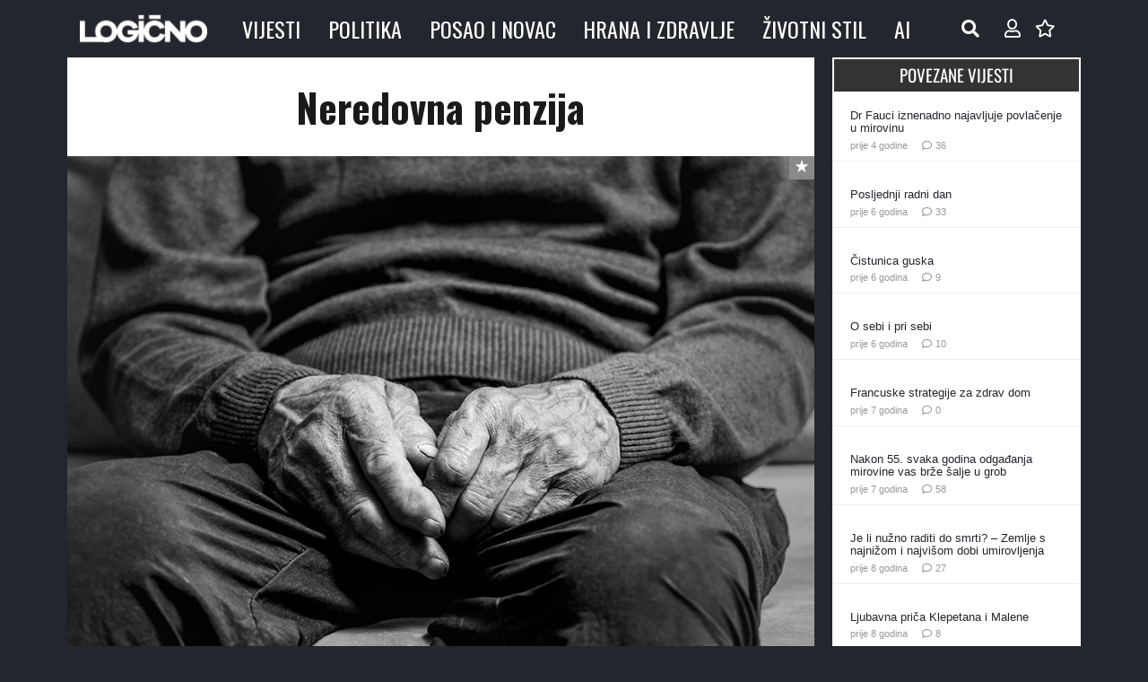

--- FILE ---
content_type: text/html; charset=UTF-8
request_url: https://www.logicno.com/wp-admin/admin-ajax.php
body_size: -304
content:
{"post_id":14349,"counted":true,"storage":{"name":["pvc_visits[0]"],"value":["1769107855b14349"],"expiry":[1769107855]},"type":"post"}